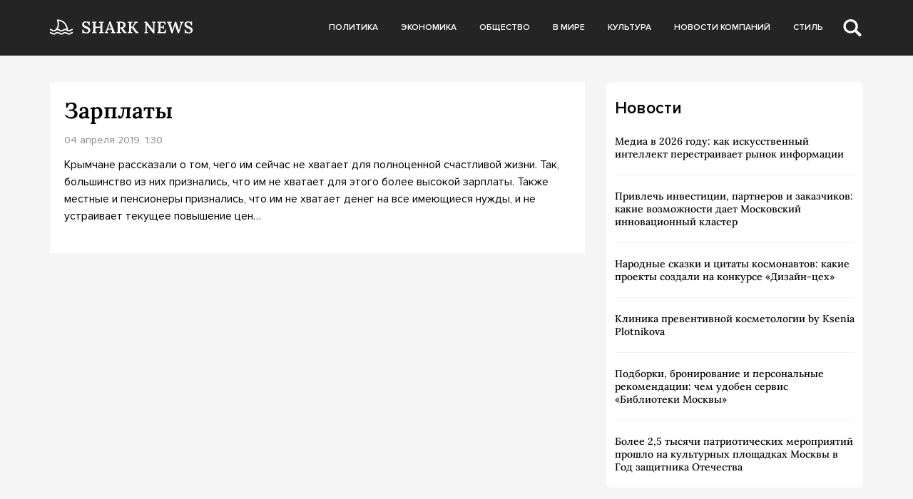

--- FILE ---
content_type: text/html; charset=UTF-8
request_url: https://sharknews.ru/zarplaty/
body_size: 9191
content:
<!doctype html>
<html lang="ru-RU">
<head>
	<meta charset="UTF-8">
	<meta name="viewport" content="width=device-width, initial-scale=1">
	<link rel="profile" href="https://gmpg.org/xfn/11">

	<meta name='robots' content='index, follow, max-image-preview:large, max-snippet:-1, max-video-preview:-1' />
	<style>img:is([sizes="auto" i], [sizes^="auto," i]) { contain-intrinsic-size: 3000px 1500px }</style>
	
	<!-- This site is optimized with the Yoast SEO plugin v24.5 - https://yoast.com/wordpress/plugins/seo/ -->
	<title>Зарплаты - Shark News</title>
	<link rel="canonical" href="https://sharknews.ru/zarplaty/" />
	<meta property="og:locale" content="ru_RU" />
	<meta property="og:type" content="article" />
	<meta property="og:title" content="Зарплаты - Shark News" />
	<meta property="og:description" content="Крымчане рассказали о том, чего им сейчас не хватает для полноценной счастливой жизни. Так, большинство из них признались, что им не хватает для этого более высокой зарплаты. Также местные и пенсионеры признались, что им не хватает..." />
	<meta property="og:url" content="https://sharknews.ru/zarplaty/" />
	<meta property="og:site_name" content="Shark News" />
	<meta property="article:published_time" content="2019-04-04T01:30:30+00:00" />
	<meta name="author" content="admin" />
	<meta name="twitter:card" content="summary_large_image" />
	<meta name="twitter:label1" content="Написано автором" />
	<meta name="twitter:data1" content="admin" />
	<script type="application/ld+json" class="yoast-schema-graph">{"@context":"https://schema.org","@graph":[{"@type":"Article","@id":"https://sharknews.ru/zarplaty/#article","isPartOf":{"@id":"https://sharknews.ru/zarplaty/"},"author":{"name":"admin","@id":"https://sharknews.ru/#/schema/person/4cfae28acc9cdea4844c18c03be504d8"},"headline":"Зарплаты","datePublished":"2019-04-04T01:30:30+00:00","mainEntityOfPage":{"@id":"https://sharknews.ru/zarplaty/"},"wordCount":48,"publisher":{"@id":"https://sharknews.ru/#organization"},"articleSection":["Новости компаний"],"inLanguage":"ru-RU"},{"@type":"WebPage","@id":"https://sharknews.ru/zarplaty/","url":"https://sharknews.ru/zarplaty/","name":"Зарплаты - Shark News","isPartOf":{"@id":"https://sharknews.ru/#website"},"datePublished":"2019-04-04T01:30:30+00:00","breadcrumb":{"@id":"https://sharknews.ru/zarplaty/#breadcrumb"},"inLanguage":"ru-RU","potentialAction":[{"@type":"ReadAction","target":["https://sharknews.ru/zarplaty/"]}]},{"@type":"BreadcrumbList","@id":"https://sharknews.ru/zarplaty/#breadcrumb","itemListElement":[{"@type":"ListItem","position":1,"name":"Главная страница","item":"https://sharknews.ru/"},{"@type":"ListItem","position":2,"name":"Зарплаты"}]},{"@type":"WebSite","@id":"https://sharknews.ru/#website","url":"https://sharknews.ru/","name":"Shark News","description":"острый взгляд на новости","publisher":{"@id":"https://sharknews.ru/#organization"},"potentialAction":[{"@type":"SearchAction","target":{"@type":"EntryPoint","urlTemplate":"https://sharknews.ru/?s={search_term_string}"},"query-input":{"@type":"PropertyValueSpecification","valueRequired":true,"valueName":"search_term_string"}}],"inLanguage":"ru-RU"},{"@type":"Organization","@id":"https://sharknews.ru/#organization","name":"Shark News","url":"https://sharknews.ru/","logo":{"@type":"ImageObject","inLanguage":"ru-RU","@id":"https://sharknews.ru/#/schema/logo/image/","url":"https://sharknews.ru/wp-content/uploads/2022/11/logo.svg","contentUrl":"https://sharknews.ru/wp-content/uploads/2022/11/logo.svg","width":202,"height":32,"caption":"Shark News"},"image":{"@id":"https://sharknews.ru/#/schema/logo/image/"}},{"@type":"Person","@id":"https://sharknews.ru/#/schema/person/4cfae28acc9cdea4844c18c03be504d8","name":"admin","image":{"@type":"ImageObject","inLanguage":"ru-RU","@id":"https://sharknews.ru/#/schema/person/image/","url":"https://secure.gravatar.com/avatar/cdba992fbeeca98bdde3f98b82794044064945136c6db7b06b5fb4a482cfe4cd?s=96&d=mm&r=g","contentUrl":"https://secure.gravatar.com/avatar/cdba992fbeeca98bdde3f98b82794044064945136c6db7b06b5fb4a482cfe4cd?s=96&d=mm&r=g","caption":"admin"},"url":"https://sharknews.ru/author/admin/"}]}</script>
	<!-- / Yoast SEO plugin. -->


<link rel="alternate" type="application/rss+xml" title="Shark News &raquo; Лента" href="https://sharknews.ru/feed/" />
<link rel="alternate" type="application/rss+xml" title="Shark News &raquo; Лента комментариев" href="https://sharknews.ru/comments/feed/" />
<script>
window._wpemojiSettings = {"baseUrl":"https:\/\/s.w.org\/images\/core\/emoji\/15.1.0\/72x72\/","ext":".png","svgUrl":"https:\/\/s.w.org\/images\/core\/emoji\/15.1.0\/svg\/","svgExt":".svg","source":{"concatemoji":"https:\/\/sharknews.ru\/wp-includes\/js\/wp-emoji-release.min.js?ver=6.8.1"}};
/*! This file is auto-generated */
!function(i,n){var o,s,e;function c(e){try{var t={supportTests:e,timestamp:(new Date).valueOf()};sessionStorage.setItem(o,JSON.stringify(t))}catch(e){}}function p(e,t,n){e.clearRect(0,0,e.canvas.width,e.canvas.height),e.fillText(t,0,0);var t=new Uint32Array(e.getImageData(0,0,e.canvas.width,e.canvas.height).data),r=(e.clearRect(0,0,e.canvas.width,e.canvas.height),e.fillText(n,0,0),new Uint32Array(e.getImageData(0,0,e.canvas.width,e.canvas.height).data));return t.every(function(e,t){return e===r[t]})}function u(e,t,n){switch(t){case"flag":return n(e,"\ud83c\udff3\ufe0f\u200d\u26a7\ufe0f","\ud83c\udff3\ufe0f\u200b\u26a7\ufe0f")?!1:!n(e,"\ud83c\uddfa\ud83c\uddf3","\ud83c\uddfa\u200b\ud83c\uddf3")&&!n(e,"\ud83c\udff4\udb40\udc67\udb40\udc62\udb40\udc65\udb40\udc6e\udb40\udc67\udb40\udc7f","\ud83c\udff4\u200b\udb40\udc67\u200b\udb40\udc62\u200b\udb40\udc65\u200b\udb40\udc6e\u200b\udb40\udc67\u200b\udb40\udc7f");case"emoji":return!n(e,"\ud83d\udc26\u200d\ud83d\udd25","\ud83d\udc26\u200b\ud83d\udd25")}return!1}function f(e,t,n){var r="undefined"!=typeof WorkerGlobalScope&&self instanceof WorkerGlobalScope?new OffscreenCanvas(300,150):i.createElement("canvas"),a=r.getContext("2d",{willReadFrequently:!0}),o=(a.textBaseline="top",a.font="600 32px Arial",{});return e.forEach(function(e){o[e]=t(a,e,n)}),o}function t(e){var t=i.createElement("script");t.src=e,t.defer=!0,i.head.appendChild(t)}"undefined"!=typeof Promise&&(o="wpEmojiSettingsSupports",s=["flag","emoji"],n.supports={everything:!0,everythingExceptFlag:!0},e=new Promise(function(e){i.addEventListener("DOMContentLoaded",e,{once:!0})}),new Promise(function(t){var n=function(){try{var e=JSON.parse(sessionStorage.getItem(o));if("object"==typeof e&&"number"==typeof e.timestamp&&(new Date).valueOf()<e.timestamp+604800&&"object"==typeof e.supportTests)return e.supportTests}catch(e){}return null}();if(!n){if("undefined"!=typeof Worker&&"undefined"!=typeof OffscreenCanvas&&"undefined"!=typeof URL&&URL.createObjectURL&&"undefined"!=typeof Blob)try{var e="postMessage("+f.toString()+"("+[JSON.stringify(s),u.toString(),p.toString()].join(",")+"));",r=new Blob([e],{type:"text/javascript"}),a=new Worker(URL.createObjectURL(r),{name:"wpTestEmojiSupports"});return void(a.onmessage=function(e){c(n=e.data),a.terminate(),t(n)})}catch(e){}c(n=f(s,u,p))}t(n)}).then(function(e){for(var t in e)n.supports[t]=e[t],n.supports.everything=n.supports.everything&&n.supports[t],"flag"!==t&&(n.supports.everythingExceptFlag=n.supports.everythingExceptFlag&&n.supports[t]);n.supports.everythingExceptFlag=n.supports.everythingExceptFlag&&!n.supports.flag,n.DOMReady=!1,n.readyCallback=function(){n.DOMReady=!0}}).then(function(){return e}).then(function(){var e;n.supports.everything||(n.readyCallback(),(e=n.source||{}).concatemoji?t(e.concatemoji):e.wpemoji&&e.twemoji&&(t(e.twemoji),t(e.wpemoji)))}))}((window,document),window._wpemojiSettings);
</script>
<style id='wp-emoji-styles-inline-css'>

	img.wp-smiley, img.emoji {
		display: inline !important;
		border: none !important;
		box-shadow: none !important;
		height: 1em !important;
		width: 1em !important;
		margin: 0 0.07em !important;
		vertical-align: -0.1em !important;
		background: none !important;
		padding: 0 !important;
	}
</style>
<link rel='stylesheet' id='wp-block-library-css' href='https://sharknews.ru/wp-includes/css/dist/block-library/style.min.css?ver=6.8.1' media='all' />
<style id='classic-theme-styles-inline-css'>
/*! This file is auto-generated */
.wp-block-button__link{color:#fff;background-color:#32373c;border-radius:9999px;box-shadow:none;text-decoration:none;padding:calc(.667em + 2px) calc(1.333em + 2px);font-size:1.125em}.wp-block-file__button{background:#32373c;color:#fff;text-decoration:none}
</style>
<style id='global-styles-inline-css'>
:root{--wp--preset--aspect-ratio--square: 1;--wp--preset--aspect-ratio--4-3: 4/3;--wp--preset--aspect-ratio--3-4: 3/4;--wp--preset--aspect-ratio--3-2: 3/2;--wp--preset--aspect-ratio--2-3: 2/3;--wp--preset--aspect-ratio--16-9: 16/9;--wp--preset--aspect-ratio--9-16: 9/16;--wp--preset--color--black: #000000;--wp--preset--color--cyan-bluish-gray: #abb8c3;--wp--preset--color--white: #ffffff;--wp--preset--color--pale-pink: #f78da7;--wp--preset--color--vivid-red: #cf2e2e;--wp--preset--color--luminous-vivid-orange: #ff6900;--wp--preset--color--luminous-vivid-amber: #fcb900;--wp--preset--color--light-green-cyan: #7bdcb5;--wp--preset--color--vivid-green-cyan: #00d084;--wp--preset--color--pale-cyan-blue: #8ed1fc;--wp--preset--color--vivid-cyan-blue: #0693e3;--wp--preset--color--vivid-purple: #9b51e0;--wp--preset--gradient--vivid-cyan-blue-to-vivid-purple: linear-gradient(135deg,rgba(6,147,227,1) 0%,rgb(155,81,224) 100%);--wp--preset--gradient--light-green-cyan-to-vivid-green-cyan: linear-gradient(135deg,rgb(122,220,180) 0%,rgb(0,208,130) 100%);--wp--preset--gradient--luminous-vivid-amber-to-luminous-vivid-orange: linear-gradient(135deg,rgba(252,185,0,1) 0%,rgba(255,105,0,1) 100%);--wp--preset--gradient--luminous-vivid-orange-to-vivid-red: linear-gradient(135deg,rgba(255,105,0,1) 0%,rgb(207,46,46) 100%);--wp--preset--gradient--very-light-gray-to-cyan-bluish-gray: linear-gradient(135deg,rgb(238,238,238) 0%,rgb(169,184,195) 100%);--wp--preset--gradient--cool-to-warm-spectrum: linear-gradient(135deg,rgb(74,234,220) 0%,rgb(151,120,209) 20%,rgb(207,42,186) 40%,rgb(238,44,130) 60%,rgb(251,105,98) 80%,rgb(254,248,76) 100%);--wp--preset--gradient--blush-light-purple: linear-gradient(135deg,rgb(255,206,236) 0%,rgb(152,150,240) 100%);--wp--preset--gradient--blush-bordeaux: linear-gradient(135deg,rgb(254,205,165) 0%,rgb(254,45,45) 50%,rgb(107,0,62) 100%);--wp--preset--gradient--luminous-dusk: linear-gradient(135deg,rgb(255,203,112) 0%,rgb(199,81,192) 50%,rgb(65,88,208) 100%);--wp--preset--gradient--pale-ocean: linear-gradient(135deg,rgb(255,245,203) 0%,rgb(182,227,212) 50%,rgb(51,167,181) 100%);--wp--preset--gradient--electric-grass: linear-gradient(135deg,rgb(202,248,128) 0%,rgb(113,206,126) 100%);--wp--preset--gradient--midnight: linear-gradient(135deg,rgb(2,3,129) 0%,rgb(40,116,252) 100%);--wp--preset--font-size--small: 13px;--wp--preset--font-size--medium: 20px;--wp--preset--font-size--large: 36px;--wp--preset--font-size--x-large: 42px;--wp--preset--spacing--20: 0.44rem;--wp--preset--spacing--30: 0.67rem;--wp--preset--spacing--40: 1rem;--wp--preset--spacing--50: 1.5rem;--wp--preset--spacing--60: 2.25rem;--wp--preset--spacing--70: 3.38rem;--wp--preset--spacing--80: 5.06rem;--wp--preset--shadow--natural: 6px 6px 9px rgba(0, 0, 0, 0.2);--wp--preset--shadow--deep: 12px 12px 50px rgba(0, 0, 0, 0.4);--wp--preset--shadow--sharp: 6px 6px 0px rgba(0, 0, 0, 0.2);--wp--preset--shadow--outlined: 6px 6px 0px -3px rgba(255, 255, 255, 1), 6px 6px rgba(0, 0, 0, 1);--wp--preset--shadow--crisp: 6px 6px 0px rgba(0, 0, 0, 1);}:where(.is-layout-flex){gap: 0.5em;}:where(.is-layout-grid){gap: 0.5em;}body .is-layout-flex{display: flex;}.is-layout-flex{flex-wrap: wrap;align-items: center;}.is-layout-flex > :is(*, div){margin: 0;}body .is-layout-grid{display: grid;}.is-layout-grid > :is(*, div){margin: 0;}:where(.wp-block-columns.is-layout-flex){gap: 2em;}:where(.wp-block-columns.is-layout-grid){gap: 2em;}:where(.wp-block-post-template.is-layout-flex){gap: 1.25em;}:where(.wp-block-post-template.is-layout-grid){gap: 1.25em;}.has-black-color{color: var(--wp--preset--color--black) !important;}.has-cyan-bluish-gray-color{color: var(--wp--preset--color--cyan-bluish-gray) !important;}.has-white-color{color: var(--wp--preset--color--white) !important;}.has-pale-pink-color{color: var(--wp--preset--color--pale-pink) !important;}.has-vivid-red-color{color: var(--wp--preset--color--vivid-red) !important;}.has-luminous-vivid-orange-color{color: var(--wp--preset--color--luminous-vivid-orange) !important;}.has-luminous-vivid-amber-color{color: var(--wp--preset--color--luminous-vivid-amber) !important;}.has-light-green-cyan-color{color: var(--wp--preset--color--light-green-cyan) !important;}.has-vivid-green-cyan-color{color: var(--wp--preset--color--vivid-green-cyan) !important;}.has-pale-cyan-blue-color{color: var(--wp--preset--color--pale-cyan-blue) !important;}.has-vivid-cyan-blue-color{color: var(--wp--preset--color--vivid-cyan-blue) !important;}.has-vivid-purple-color{color: var(--wp--preset--color--vivid-purple) !important;}.has-black-background-color{background-color: var(--wp--preset--color--black) !important;}.has-cyan-bluish-gray-background-color{background-color: var(--wp--preset--color--cyan-bluish-gray) !important;}.has-white-background-color{background-color: var(--wp--preset--color--white) !important;}.has-pale-pink-background-color{background-color: var(--wp--preset--color--pale-pink) !important;}.has-vivid-red-background-color{background-color: var(--wp--preset--color--vivid-red) !important;}.has-luminous-vivid-orange-background-color{background-color: var(--wp--preset--color--luminous-vivid-orange) !important;}.has-luminous-vivid-amber-background-color{background-color: var(--wp--preset--color--luminous-vivid-amber) !important;}.has-light-green-cyan-background-color{background-color: var(--wp--preset--color--light-green-cyan) !important;}.has-vivid-green-cyan-background-color{background-color: var(--wp--preset--color--vivid-green-cyan) !important;}.has-pale-cyan-blue-background-color{background-color: var(--wp--preset--color--pale-cyan-blue) !important;}.has-vivid-cyan-blue-background-color{background-color: var(--wp--preset--color--vivid-cyan-blue) !important;}.has-vivid-purple-background-color{background-color: var(--wp--preset--color--vivid-purple) !important;}.has-black-border-color{border-color: var(--wp--preset--color--black) !important;}.has-cyan-bluish-gray-border-color{border-color: var(--wp--preset--color--cyan-bluish-gray) !important;}.has-white-border-color{border-color: var(--wp--preset--color--white) !important;}.has-pale-pink-border-color{border-color: var(--wp--preset--color--pale-pink) !important;}.has-vivid-red-border-color{border-color: var(--wp--preset--color--vivid-red) !important;}.has-luminous-vivid-orange-border-color{border-color: var(--wp--preset--color--luminous-vivid-orange) !important;}.has-luminous-vivid-amber-border-color{border-color: var(--wp--preset--color--luminous-vivid-amber) !important;}.has-light-green-cyan-border-color{border-color: var(--wp--preset--color--light-green-cyan) !important;}.has-vivid-green-cyan-border-color{border-color: var(--wp--preset--color--vivid-green-cyan) !important;}.has-pale-cyan-blue-border-color{border-color: var(--wp--preset--color--pale-cyan-blue) !important;}.has-vivid-cyan-blue-border-color{border-color: var(--wp--preset--color--vivid-cyan-blue) !important;}.has-vivid-purple-border-color{border-color: var(--wp--preset--color--vivid-purple) !important;}.has-vivid-cyan-blue-to-vivid-purple-gradient-background{background: var(--wp--preset--gradient--vivid-cyan-blue-to-vivid-purple) !important;}.has-light-green-cyan-to-vivid-green-cyan-gradient-background{background: var(--wp--preset--gradient--light-green-cyan-to-vivid-green-cyan) !important;}.has-luminous-vivid-amber-to-luminous-vivid-orange-gradient-background{background: var(--wp--preset--gradient--luminous-vivid-amber-to-luminous-vivid-orange) !important;}.has-luminous-vivid-orange-to-vivid-red-gradient-background{background: var(--wp--preset--gradient--luminous-vivid-orange-to-vivid-red) !important;}.has-very-light-gray-to-cyan-bluish-gray-gradient-background{background: var(--wp--preset--gradient--very-light-gray-to-cyan-bluish-gray) !important;}.has-cool-to-warm-spectrum-gradient-background{background: var(--wp--preset--gradient--cool-to-warm-spectrum) !important;}.has-blush-light-purple-gradient-background{background: var(--wp--preset--gradient--blush-light-purple) !important;}.has-blush-bordeaux-gradient-background{background: var(--wp--preset--gradient--blush-bordeaux) !important;}.has-luminous-dusk-gradient-background{background: var(--wp--preset--gradient--luminous-dusk) !important;}.has-pale-ocean-gradient-background{background: var(--wp--preset--gradient--pale-ocean) !important;}.has-electric-grass-gradient-background{background: var(--wp--preset--gradient--electric-grass) !important;}.has-midnight-gradient-background{background: var(--wp--preset--gradient--midnight) !important;}.has-small-font-size{font-size: var(--wp--preset--font-size--small) !important;}.has-medium-font-size{font-size: var(--wp--preset--font-size--medium) !important;}.has-large-font-size{font-size: var(--wp--preset--font-size--large) !important;}.has-x-large-font-size{font-size: var(--wp--preset--font-size--x-large) !important;}
:where(.wp-block-post-template.is-layout-flex){gap: 1.25em;}:where(.wp-block-post-template.is-layout-grid){gap: 1.25em;}
:where(.wp-block-columns.is-layout-flex){gap: 2em;}:where(.wp-block-columns.is-layout-grid){gap: 2em;}
:root :where(.wp-block-pullquote){font-size: 1.5em;line-height: 1.6;}
</style>
<link rel='stylesheet' id='sharknews-style-css' href='https://sharknews.ru/wp-content/themes/sharknews/style.css?ver=1.0.0' media='all' />
<link rel='stylesheet' id='boo-grid-4.6-css' href='https://sharknews.ru/wp-content/themes/sharknews/bootstrap-grid.min.css?ver=1.0.0' media='all' />
<link rel='stylesheet' id='fancybox-css-css' href='https://sharknews.ru/wp-content/themes/sharknews/js/jquery.fancybox.min.css?ver=1.0.0' media='all' />
<script src="https://sharknews.ru/wp-includes/js/jquery/jquery.min.js?ver=3.7.1" id="jquery-core-js"></script>
<script src="https://sharknews.ru/wp-includes/js/jquery/jquery-migrate.min.js?ver=3.4.1" id="jquery-migrate-js"></script>
<link rel="https://api.w.org/" href="https://sharknews.ru/wp-json/" /><link rel="alternate" title="JSON" type="application/json" href="https://sharknews.ru/wp-json/wp/v2/posts/1329" /><link rel="EditURI" type="application/rsd+xml" title="RSD" href="https://sharknews.ru/xmlrpc.php?rsd" />
<meta name="generator" content="WordPress 6.8.1" />
<link rel='shortlink' href='https://sharknews.ru/?p=1329' />
<link rel="alternate" title="oEmbed (JSON)" type="application/json+oembed" href="https://sharknews.ru/wp-json/oembed/1.0/embed?url=https%3A%2F%2Fsharknews.ru%2Fzarplaty%2F" />
<link rel="alternate" title="oEmbed (XML)" type="text/xml+oembed" href="https://sharknews.ru/wp-json/oembed/1.0/embed?url=https%3A%2F%2Fsharknews.ru%2Fzarplaty%2F&#038;format=xml" />
<link rel="icon" href="https://sharknews.ru/wp-content/uploads/2022/12/cropped-screenshot-2022-12-03-at-3.10.43-pm-32x32.png" sizes="32x32" />
<link rel="icon" href="https://sharknews.ru/wp-content/uploads/2022/12/cropped-screenshot-2022-12-03-at-3.10.43-pm-192x192.png" sizes="192x192" />
<link rel="apple-touch-icon" href="https://sharknews.ru/wp-content/uploads/2022/12/cropped-screenshot-2022-12-03-at-3.10.43-pm-180x180.png" />
<meta name="msapplication-TileImage" content="https://sharknews.ru/wp-content/uploads/2022/12/cropped-screenshot-2022-12-03-at-3.10.43-pm-270x270.png" />
</head>

<body class="wp-singular post-template-default single single-post postid-1329 single-format-standard wp-custom-logo wp-theme-sharknews no-sidebar">

	
<div id="page" class="site">

<header class="site-header compensate-for-scrollbar">
	<div class="container relative">
		<div class="d-flex align-items-center justify-content-between">
			<div class="site-branding flex-shrink-0 mr-3">
				<a href="https://sharknews.ru/" class="custom-logo-link" rel="home"><img width="202" height="32" src="https://sharknews.ru/wp-content/uploads/2022/11/logo.svg" class="custom-logo wp-image-22629" alt="Shark News" decoding="async" /></a>			</div>
			<div class="menu_inner">
				<div>
					<div class="d-flex align-items-center">
						<nav>
							<div class="menu-menu-container"><ul id="menu-menu" class="d-flex"><li id="menu-item-22703" class="menu-item menu-item-type-taxonomy menu-item-object-category menu-item-22703"><a href="https://sharknews.ru/politics/">Политика</a></li>
<li id="menu-item-22702" class="menu-item menu-item-type-taxonomy menu-item-object-category menu-item-22702"><a href="https://sharknews.ru/economics/">Экономика</a></li>
<li id="menu-item-22714" class="menu-item menu-item-type-taxonomy menu-item-object-category menu-item-22714"><a href="https://sharknews.ru/society/">Общество</a></li>
<li id="menu-item-22705" class="menu-item menu-item-type-taxonomy menu-item-object-category menu-item-22705"><a href="https://sharknews.ru/world/">В мире</a></li>
<li id="menu-item-22701" class="menu-item menu-item-type-taxonomy menu-item-object-category menu-item-22701"><a href="https://sharknews.ru/culture/">Культура</a></li>
<li id="menu-item-22700" class="menu-item menu-item-type-taxonomy menu-item-object-category current-post-ancestor current-menu-parent current-post-parent menu-item-22700"><a href="https://sharknews.ru/companies/">Новости компаний</a></li>
<li id="menu-item-22708" class="menu-item menu-item-type-taxonomy menu-item-object-category menu-item-22708"><a href="https://sharknews.ru/lifstyle/">Стиль</a></li>
</ul></div>						</nav>
						<div class="d-md-none d-block">
							<div class="burger"><span></span></div>
						</div>
						<div class="search_column">
							<div class="d-flex justify-content-end wrap_search h-100">
    <div class="search_panel">
        <form role="search" method="get" id="searchform" class="searchform d-flex" action="https://sharknews.ru/">
                <input type="text" value="" name="s" id="s" placeholder="Поиск новости" required/>
                <label for="searchsubmit" class="s-submit d-flex align-items-center">
                    <svg width="21" height="20" viewBox="0 0 21 20" fill="none" xmlns="http://www.w3.org/2000/svg"><path d="M20.5027 17.2037L15.6747 12.5423C16.495 11.2815 16.9711 9.79126 16.9711 8.19198C16.9711 3.66741 13.1718 0 8.48536 0C3.79893 0 0 3.66741 0 8.19198C0 12.7167 3.79875 16.3838 8.48536 16.3838C10.2881 16.3838 11.9579 15.8397 13.332 14.9151L18.1026 19.5211C18.434 19.8408 18.8686 20 19.3026 20C19.7372 20 20.1712 19.8408 20.5032 19.5211C21.1657 18.8808 21.1657 17.8438 20.5027 17.2037ZM8.48536 13.7297C5.31776 13.7297 2.74966 11.2506 2.74966 8.19232C2.74966 5.13407 5.31776 2.65476 8.48536 2.65476C11.6531 2.65476 14.2211 5.13407 14.2211 8.19232C14.2211 11.2506 11.6531 13.7297 8.48536 13.7297Z"/></svg>
                    <input type="submit" id="searchsubmit" value="" />
                </label>
        </form>
    </div>
    <div class="s-icon d-flex">
    	<svg class="loop-icon" width="21" height="20" viewBox="0 0 21 20" fill="none" xmlns="http://www.w3.org/2000/svg"><path d="M20.5027 17.2037L15.6747 12.5423C16.495 11.2815 16.9711 9.79126 16.9711 8.19198C16.9711 3.66741 13.1718 0 8.48536 0C3.79893 0 0 3.66741 0 8.19198C0 12.7167 3.79875 16.3838 8.48536 16.3838C10.2881 16.3838 11.9579 15.8397 13.332 14.9151L18.1026 19.5211C18.434 19.8408 18.8686 20 19.3026 20C19.7372 20 20.1712 19.8408 20.5032 19.5211C21.1657 18.8808 21.1657 17.8438 20.5027 17.2037ZM8.48536 13.7297C5.31776 13.7297 2.74966 11.2506 2.74966 8.19232C2.74966 5.13407 5.31776 2.65476 8.48536 2.65476C11.6531 2.65476 14.2211 5.13407 14.2211 8.19232C14.2211 11.2506 11.6531 13.7297 8.48536 13.7297Z"/></svg>

        <svg class="loop-icon_close" width="20" height="19" viewBox="0 0 20 19" fill="none" xmlns="http://www.w3.org/2000/svg"><path fill-rule="evenodd" clip-rule="evenodd" d="M2.73529 0.79769C2.33837 0.400768 1.69483 0.400768 1.29791 0.797691C0.900988 1.19461 0.900988 1.83815 1.29791 2.23507L8.56286 9.50002L1.29796 16.7649C0.90104 17.1618 0.90104 17.8054 1.29796 18.2023C1.69488 18.5992 2.33842 18.5992 2.73534 18.2023L10.0002 10.9374L17.2651 18.2023C17.6621 18.5992 18.3056 18.5992 18.7025 18.2023C19.0994 17.8054 19.0994 17.1618 18.7025 16.7649L11.4376 9.50002L18.7026 2.23507C19.0995 1.83815 19.0995 1.19461 18.7026 0.797691C18.3057 0.400768 17.6621 0.400768 17.2652 0.79769L10.0002 8.06264L2.73529 0.79769Z"/><path d="M1.29791 0.797691L1.65146 1.15124L1.29791 0.797691ZM2.73529 0.79769L2.38174 1.15124L2.73529 0.79769ZM1.29791 2.23507L0.944357 2.58863H0.944357L1.29791 2.23507ZM8.56286 9.50002L8.91641 9.85358L9.26997 9.50002L8.91641 9.14647L8.56286 9.50002ZM1.29796 16.7649L0.944409 16.4114L0.944409 16.4114L1.29796 16.7649ZM1.29796 18.2023L0.944409 18.5559H0.944409L1.29796 18.2023ZM2.73534 18.2023L3.0889 18.5559H3.0889L2.73534 18.2023ZM10.0002 10.9374L10.3538 10.5839L10.0002 10.2303L9.64669 10.5839L10.0002 10.9374ZM18.7025 18.2023L19.0561 18.5559L19.0561 18.5559L18.7025 18.2023ZM18.7025 16.7649L19.0561 16.4114V16.4114L18.7025 16.7649ZM11.4376 9.50002L11.0841 9.14647L10.7305 9.50002L11.0841 9.85358L11.4376 9.50002ZM18.7026 2.23507L18.349 1.88152V1.88152L18.7026 2.23507ZM18.7026 0.797691L18.349 1.15124V1.15124L18.7026 0.797691ZM17.2652 0.79769L17.6187 1.15124V1.15124L17.2652 0.79769ZM10.0002 8.06264L9.64669 8.41619L10.0002 8.76975L10.3538 8.41619L10.0002 8.06264ZM1.65146 1.15124C1.85312 0.949584 2.18008 0.949584 2.38174 1.15124L3.08885 0.444137C2.49666 -0.148047 1.53654 -0.148047 0.944357 0.444137L1.65146 1.15124ZM1.65146 1.88152C1.4498 1.67986 1.4498 1.3529 1.65146 1.15124L0.944357 0.444137C0.352173 1.03632 0.352173 1.99644 0.944357 2.58863L1.65146 1.88152ZM8.91641 9.14647L1.65146 1.88152L0.944357 2.58863L8.20931 9.85358L8.91641 9.14647ZM8.20931 9.14647L0.944409 16.4114L1.65152 17.1185L8.91641 9.85358L8.20931 9.14647ZM0.944409 16.4114C0.352225 17.0036 0.352225 17.9637 0.944409 18.5559L1.65152 17.8488C1.44986 17.6471 1.44986 17.3201 1.65152 17.1185L0.944409 16.4114ZM0.944409 18.5559C1.53659 19.148 2.49671 19.148 3.0889 18.5559L2.38179 17.8488C2.18013 18.0504 1.85318 18.0504 1.65152 17.8488L0.944409 18.5559ZM3.0889 18.5559L10.3538 11.291L9.64669 10.5839L2.38179 17.8488L3.0889 18.5559ZM17.6187 17.8488L10.3538 10.5839L9.64669 11.291L16.9116 18.5559L17.6187 17.8488ZM18.349 17.8488C18.1473 18.0504 17.8204 18.0504 17.6187 17.8488L16.9116 18.5559C17.5038 19.148 18.4639 19.148 19.0561 18.5559L18.349 17.8488ZM18.349 17.1185C18.5506 17.3201 18.5506 17.6471 18.349 17.8488L19.0561 18.5559C19.6483 17.9637 19.6483 17.0036 19.0561 16.4114L18.349 17.1185ZM11.0841 9.85358L18.349 17.1185L19.0561 16.4114L11.7912 9.14647L11.0841 9.85358ZM11.7912 9.85358L19.0561 2.58863L18.349 1.88152L11.0841 9.14647L11.7912 9.85358ZM19.0561 2.58863C19.6483 1.99644 19.6483 1.03632 19.0561 0.444137L18.349 1.15124C18.5507 1.3529 18.5507 1.67986 18.349 1.88152L19.0561 2.58863ZM19.0561 0.444138C18.4639 -0.148047 17.5038 -0.148048 16.9116 0.444137L17.6187 1.15124C17.8204 0.949584 18.1474 0.949584 18.349 1.15124L19.0561 0.444138ZM16.9116 0.444137L9.64669 7.70909L10.3538 8.41619L17.6187 1.15124L16.9116 0.444137ZM2.38174 1.15124L9.64669 8.41619L10.3538 7.70909L3.08885 0.444137L2.38174 1.15124Z"/></svg>
    </div>
</div>						</div>
					</div>
				</div>
			</div>
		</div>
	</div>
</header>

<main>
	<div class="container">
		<div class="row">
			<div class="col-md-8">
				<article class="single_post">
											
						<h1>Зарплаты</h1>						<div class="date_post">04 апреля 2019,  1:30</div>
						<div class="mb-2">
													</div>
						
						<div class="content_acticle">
							<p>Крымчане рассказали о том, чего им сейчас не хватает для полноценной счастливой жизни. Так, большинство из них признались, что им не хватает для этого более высокой зарплаты. Также местные и пенсионеры признались, что им не хватает денег на все имеющиеся нужды, и не устраивает текущее повышение цен&#8230;</p>
						</div>
								
																<div class="ya-share2" data-curtain data-services="vkontakte,facebook,odnoklassniki,telegram,twitter,viber,whatsapp,moimir,pocket"></div>
				</article>
			</div>
			<div class="col-md-4">
				
<aside id="secondary" class="widget-area">
			<div class="side_bar">
			<div class="side_bar_title">Новости</div>
			<ul>
			        				<li>
    					<a href="https://sharknews.ru/media-v-2026-godu-kak-iskusstvennyj-intellekt-perestraivaet-rynok-informatsii/" class="d-block">
    						Медиа в 2026 году: как искусственный интеллект перестраивает рынок информации    					</a>
    				</li>
    			    				<li>
    					<a href="https://sharknews.ru/privlech-investitsii-partnerov-i-zakazchikov-kakie-vozmozhnosti-daet-moskovskij-innovatsionnyj-klaster/" class="d-block">
    						Привлечь инвестиции, партнеров и заказчиков: какие возможности дает Московский инновационный кластер    					</a>
    				</li>
    			    				<li>
    					<a href="https://sharknews.ru/narodnye-skazki-i-tsitaty-kosmonavtov-kakie-proekty-sozdali-na-konkurse-dizajn-tseh/" class="d-block">
    						Народные сказки и цитаты космонавтов: какие проекты создали на конкурсе «Дизайн-цех»    					</a>
    				</li>
    			    				<li>
    					<a href="https://sharknews.ru/klinika-preventivnoj-kosmetologii-by-ksenia-plotnikova/" class="d-block">
    						Клиника превентивной косметологии by Ksenia Plotnikova    					</a>
    				</li>
    			    				<li>
    					<a href="https://sharknews.ru/podborki-bronirovanie-i-personalnye-rekomendatsii-chem-udoben-servis-biblioteki-moskvy/" class="d-block">
    						Подборки, бронирование и персональные рекомендации: чем удобен сервис «Библиотеки Москвы»    					</a>
    				</li>
    			    				<li>
    					<a href="https://sharknews.ru/bolee-2-5-tysyachi-patrioticheskih-meropriyatij-proshlo-na-kulturnyh-ploshhadkah-moskvy-v-god-zashhitnika-otechestva/" class="d-block">
    						Более 2,5 тысячи патриотических мероприятий прошло на культурных площадках Москвы в Год защитника Отечества    					</a>
    				</li>
    						</ul>
		</div>
				
	</aside>
			</div>
		</div>
	</div>
</main>


	<footer id="colophon" class="site-footer">
		<div class="container">
			<nav>
				<div class="menu-footer-container"><ul id="menu-footer" class="footer_menu d-md-flex d-none flex-wrap justify-content-center"><li id="menu-item-22720" class="menu-item menu-item-type-taxonomy menu-item-object-category menu-item-22720"><a href="https://sharknews.ru/politics/">Политика</a></li>
<li id="menu-item-22719" class="menu-item menu-item-type-taxonomy menu-item-object-category menu-item-22719"><a href="https://sharknews.ru/economics/">Экономика</a></li>
<li id="menu-item-22721" class="menu-item menu-item-type-taxonomy menu-item-object-category menu-item-22721"><a href="https://sharknews.ru/society/">Общество</a></li>
<li id="menu-item-22724" class="menu-item menu-item-type-taxonomy menu-item-object-category menu-item-22724"><a href="https://sharknews.ru/world/">В мире</a></li>
<li id="menu-item-22722" class="menu-item menu-item-type-taxonomy menu-item-object-category menu-item-22722"><a href="https://sharknews.ru/culture/">Культура</a></li>
<li id="menu-item-22725" class="menu-item menu-item-type-taxonomy menu-item-object-category menu-item-22725"><a href="https://sharknews.ru/lifstyle/">Стиль</a></li>
<li id="menu-item-22718" class="menu-item menu-item-type-post_type menu-item-object-page menu-item-22718"><a href="https://sharknews.ru/kontakty/">Контакты</a></li>
</ul></div>				<div class="menu-menu-mob-container"><ul id="menu-menu-mob" class="footer_menu d-md-none d-flex flex-wrap justify-content-center"><li id="menu-item-22627" class="menu-item menu-item-type-post_type menu-item-object-page menu-item-22627"><a href="https://sharknews.ru/kontakty/">Контакты</a></li>
</ul></div>			</nav>
			<div class="text-center">
				<div class="site-branding">
					<a href="https://sharknews.ru/" class="custom-logo-link" rel="home"><img width="202" height="32" src="https://sharknews.ru/wp-content/uploads/2022/11/logo.svg" class="custom-logo wp-image-22629" alt="Shark News" decoding="async" /></a>				</div>
				<p class="my-0 site_desc">© 2026 <span>sharknews.ru</span> - острый взгляд на новости</p>
			</div>
		</div>
	</footer>



</div>

<script type="speculationrules">
{"prefetch":[{"source":"document","where":{"and":[{"href_matches":"\/*"},{"not":{"href_matches":["\/wp-*.php","\/wp-admin\/*","\/wp-content\/uploads\/*","\/wp-content\/*","\/wp-content\/plugins\/*","\/wp-content\/themes\/sharknews\/*","\/*\\?(.+)"]}},{"not":{"selector_matches":"a[rel~=\"nofollow\"]"}},{"not":{"selector_matches":".no-prefetch, .no-prefetch a"}}]},"eagerness":"conservative"}]}
</script>
<script src="https://sharknews.ru/wp-content/themes/sharknews/js/jquery.fancybox.min.js?ver=1.0.0" id="fancybox-js-js"></script>
<script src="https://sharknews.ru/wp-content/themes/sharknews/js/ajax_loadmore.js?ver=1.0.0" id="ajax_loadmore-js-js"></script>
<script src="https://sharknews.ru/wp-content/themes/sharknews/js/custom.js?ver=1.0.0" id="custom-js-js"></script>

</body>
</html>
